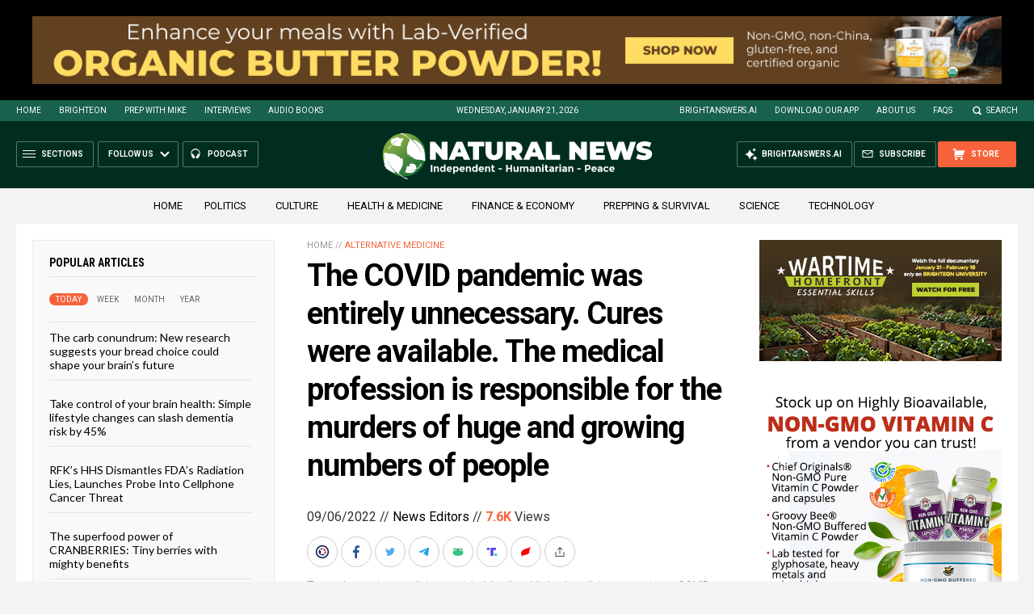

--- FILE ---
content_type: text/html
request_url: https://naturalnews.com/getviews3.asp?url=2022-09-06-the-covid-pandemic-was-entirely-unnecessary.html
body_size: -331
content:
7620

--- FILE ---
content_type: text/html
request_url: https://naturalnews.com/getviews3.asp?url=https://naturalnews.com/2022-09-06-the-covid-pandemic-was-entirely-unnecessary.html
body_size: -279
content:
7620